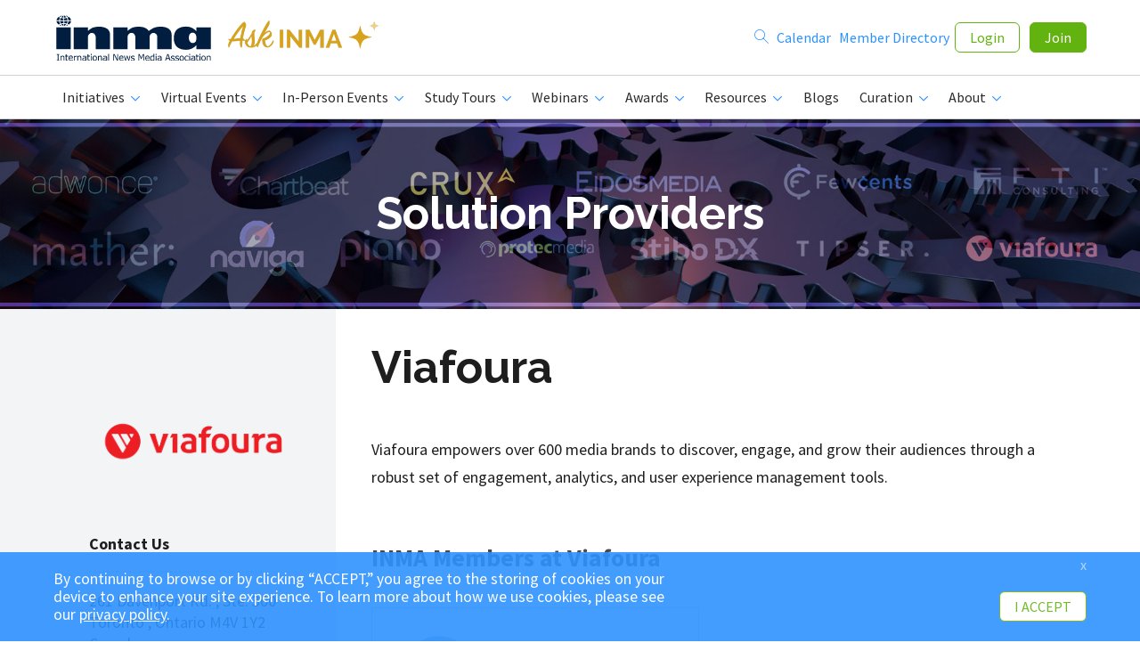

--- FILE ---
content_type: text/html;charset=UTF-8
request_url: https://www.inma.org/vendor-detail.cfm?id=715215
body_size: 23794
content:
<!doctype html>
<HTML class=no-js>
<HEAD>

<!-- Google tag (gtag.js) -->
<script async src="https://www.googletagmanager.com/gtag/js?id=G-G4EP2WE2L1"></script>
<script>
  window.dataLayer = window.dataLayer || [];
  function gtag(){dataLayer.push(arguments);}
  gtag('js', new Date());

  gtag('config', 'G-G4EP2WE2L1');
</script>


<!-- Global site tag (gtag.js) - Google Analytics -->
<script async src="https://www.googletagmanager.com/gtag/js?id=UA-3587170-1"></script>
<script>
  //window.dataLayer = window.dataLayer || [];
  //function gtag(){dataLayer.push(arguments);}
  //gtag('js', new Date());

  gtag('config', 'UA-3587170-1');
</script>
<META charset=utf-8>
<META http-equiv=x-ua-compatible content="ie=edge">


		<meta name="title" content="INMA: International News Media Association" />		
		<meta name="description" content="The International News Media Association (INMA) is a global community of market-leading news media companies reinventing how they engage audiences and grow revenue in a multi-platform environment. INMA is the news media industry's foremost ideas-sharing network with members connected via conferences, reports, Webinars, virtual meetings, an unparalleled archive of best practices, and initiatives dedicated to digital subscriptions, product, and data." />
		
		<meta name="robots" content="index,follow" />
		<meta name="googlebot" content="index,follow" />		
		
		<meta name="distribution" content="global" />
		<meta name="google-site-verification" content="LUjEBCl2pqOiZZRRqGyeLsxSFgdID1rTKnS4EGtNqac" />
		<link rel="shortcut icon" href="/favicon.ico" TYPE="image/ico" />
		

<META name=viewport content="width=device-width, initial-scale=1">

<liNK href="//fonts.googleapis.com/css?family=Raleway:700,500,400|Source+Sans+Pro:400,400italic,700,700italic" rel=stylesheet type=text/css>
<liNK rel=stylesheet href="/_b/css/style.new.css">
<liNK rel=stylesheet href="/_b/css/nav-css.css">
<liNK rel=stylesheet href="/_b/css/slick.css">
<SCRIPT src="//code.jquery.com/jquery-1.11.3.min.js" type="text/javascript"></SCRIPT>
<SCRIPT src="/_b/js/core.js" type="text/javascript"></SCRIPT>
<SCRIPT src="/_b/js/extras.js" type="text/javascript"></SCRIPT>
<SCRIPT src="/_b/js/noframework.waypoints.min.js" type="text/javascript"></SCRIPT>
<STYLE>
.user-details .user-avatar{
background-size:cover;
background-position: center center;
background-repeat:no-repeat;
}
</STYLE>
<SCRIPT>
function showMenu() {
  var x = document.getElementById("primary-nav");
  var menuBtn = document.querySelector('.m-menu');
  var greenButtons = document.querySelector('.m-buttons');
  var joinBtn = document.querySelector('.btn-join');
  var pageContent = document.querySelector('.primary-content');
  var memberBenefitsDiv =  document.querySelector('.member-benefits');
  var siteFooter = document.querySelector('.site-footer');
  var whyMembership = document.querySelector('.why-membership');

  if (x.style.display === "block") {
	menuBtn.innerHTML = "&#9776;";
	x.style.display = "none";
	menuBtn.style.textDecoration = 'none';
	menuBtn.style.fontSize = '40px';
	greenButtons.style.display = "none";
	joinBtn.style.display = 'block';
	pageContent.style.display = 'block';
	siteFooter.style.display = 'block';
	
	whyMembership.style.display = 'block';
	
  } else {
	menuBtn.innerHTML = "&#xD7;";
	x.style.display = "block";
	menuBtn.style.textDecoration = 'none';
	menuBtn.style.fontSize = '60px';
	menuBtn.style.color = '#007bff';
	menuBtn.style.fontWeight = '300';
	greenButtons.style.display = "block";
	joinBtn.style.display = 'none';
	pageContent.style.display = 'none';
	siteFooter.style.display = 'none';
	
	whyMembership.style.display = 'none';
	
  }
}
</SCRIPT>
<SCRIPT>
jQuery(document).ready(function($) {

	$(".swapImageMenu")
    	.mouseover(function() {
            var src = $(this).find('img').attr('src').match(/[^\.]+/) + "_green.png";
            $(this).find('img').attr("src", src);
        })
        .mouseout(function() {
            var src = $(this).find('img').attr("src").replace("_green.png", ".png");
            $(this).find('img').attr("src", src);
        });
	
	
	
	/*$(".swapImage")
        .mouseover(function() {
            var src = $(this).attr("src").match(/[^\.]+/) + "_green.png";
            $(this).attr("src", src);
        })
        .mouseout(function() {
            var src = $(this).attr("src").replace("_green.png", ".png");
            $(this).attr("src", src);
        }); */

const mainlogo = document.getElementById('mainlogo').classList;
const headerwaypoint = new Waypoint({
	element: document.getElementById('endofheader'),
	handler: function(direction) {

		(direction === 'down') ? mainlogo.add('small') : mainlogo.remove('small');
	}
});
});
</SCRIPT>

<style>
@media screen and (max-width: 768px) { .advertising iframe {min-height:85px !important;max-height:85px !important;} }		
@media screen and (min-width: 769px) { .advertising iframe {min-height:225px !important;max-height:225px !important;} }		
</style>

<title>INMA: Vendor - Viafoura</title>
<meta name="title" content="INMA: Vendor - Viafoura" />

<SCRIPT>
//-------------------------------------------------------
var z_account = "60D233A6-5BC1-47AD-9287-44D06AC3BF0D";
var z_collector = "INMA.informz.net";
var z_cookieDomain = ".inma.org";
//-------------------------------------------------------
(function (e, o, n, r, t, a, s) { e[t] || (e.GlobalSnowplowNamespace = e.GlobalSnowplowNamespace || [], e.GlobalSnowplowNamespace.push(t), e[t] = function () { (e[t].q = e[t].q || []).push(arguments) }, e[t].q = e[t].q || [], a = o.createElement(n), s = o.getElementsByTagName(n)[0], a.async = 1, a.src = r, s.parentNode.insertBefore(a, s)) }(window, document, "script", "https://"+z_collector+"/web_trk/sp.js", "informz_trk")), informz_trk("newTracker", "infz", z_collector + "/web_trk/collector/", { appId: z_account, cookieDomain: z_cookieDomain }), informz_trk("setUserIdFromLocation", "_zs"), informz_trk("enableActivityTracking", 30, 15); informz_trk("trackPageView", null);
</SCRIPT>
<link rel="stylesheet" href="https://cdnjs.cloudflare.com/ajax/libs/font-awesome/6.5.2/css/all.min.css">
<style>
#gdprBox {
  position: relative;
  z-index: 9999;
  padding: 20px 20px;
  background-color: #2d92ff;
  text-align: left;
  display:none;
}
#gdprBox.fixed {
  position: fixed;
  bottom: 0;
  width: 100%;
  opacity: 0.9;
}
#gdprBox .btn,
#gdprBox p {
  display: inline-block;
}
#gdprBox p {
  padding-right: 1.25rem;
  color: #fff;
  text-transform: uppercase;
}
#gdprBox .btn {
  background-color: #fff;
  color: #62b30f;
}
#gdprBox .close {
  float: right;
  padding: 9px 17px 9px 0;
}
</style>
<SCRIPT type="text/javascript">
jQuery(document).ready(function($) { 
	if(!getCookie('gdprAccepted'))  $('#gdprBox').show();

	$('#gdprClose,#gdprXClose').click(function(e) { 
		e.preventDefault();
		//set gdpr cookie that expires 1 year from now
		setCookie('gdprAccepted', 'yes', 365) 
		//close gdpr banner
		$('#gdprBox').hide();
	});
});
function setCookie(cname, cvalue, exdays) {
  var d = new Date();
  d.setTime(d.getTime() + (exdays*24*60*60*1000));
  var expires = "expires="+ d.toUTCString();
  document.cookie = cname + "=" + cvalue + ";" + expires + ";path=/";
}
function getCookie(cname) {
  var name = cname + "=";
  var decodedCookie = decodeURIComponent(document.cookie);
  var ca = decodedCookie.split(';');
  for(var i = 0; i <ca.length; i++) {
    var c = ca[i];
    while (c.charAt(0) == ' ') {
      c = c.substring(1);
    }
    if (c.indexOf(name) == 0) {
      return c.substring(name.length, c.length);
    }
  }
  return "";
}
</SCRIPT>
</HEAD>
<BODY DATA-ANCHOR="top">



<style>
@media screen and (min-width:768px) {

	.site-header {
		position: sticky;
		z-index: 1000;
		background:white;
		top:0;
	}
	#mainlogo img {
		max-width: 100%;
		height: auto;
		margin: 0;
	}
	#mainlogo {
		/*width:180px;*/
		transition: all 200ms ease-out;
		margin: 1rem 0;
	}
	.branding{padding-right:5px !important;}
	#mainlogo.small {
		width: 125px;
	}
}
@media screen and (max-width: 768px) {
	#mainlogo.branding { display: block; }
	#mainlogo  {
		flex-grow: 1;
	}
	#mainlogo img{
		width: 125px !important;
	}
}
.flex-row {
	display: flex;
	justify-content: space-between;
	gap: 1rem;
	align-items: center;
}
</style>
<header class=site-header>
  <DIV class="wrapper flex-row">
    	
			<H1 class=branding id="mainlogo"> <IMG src="/img/inma-logo-test-01.svg" alt="INMA" onClick="location.href='/'" height="64" style="cursor:pointer;margin-right:11px;width:180px;"></H1>
			
				
				
			<IMG class="mobile-only" src="/img/ask-INMA-logo-beta.gif" alt="Ask INMA" title="Click here to try our new AI answer engine" onClick="location.href='/ask/'" width="90" style="cursor:pointer;margin-left:11px;max-width:90px;"> 
   		

		<A href="javascript:void(0);" class="m-menu" onClick="showMenu()"> &#9776; </A>
		
		
			
			
		<DIV class="mobile-hide" style="flex-grow: 1">
			<IMG src="/img/ask-INMA-logo-beta.gif" alt="Ask INMA" title="Click here to try our new AI answer engine" onClick="location.href='/ask/'" width="170" style="float:left;cursor:pointer;max-width:170px;">
		</DIV>
		
		
    <DIV class="login-controls print-hide" style="margin: 0;">
      
				<DIV class="logged-out user-links">
					<A href="/search.cfm"><SPAN class="main-nav-title-mobile"></SPAN> <I class="icon-search desktop"></I></A> &nbsp;
					<A href="/calendar/"><SPAN class="main-nav-title-mobile">Calendar</SPAN></A> &nbsp;
					<A href="/member-directory.cfm">Member Directory</A>&nbsp;
					
					<A href="/login.cfm" class="btn btn-outline">Login</A>
					<A href="/membership/" class="btn btn-primary">Join</A>
				</DIV>
	  	
    </DIV>
  </DIV>

  <nav class=primary-nav id="primary-nav">
    <DIV class="wrapper print-hide">
      <UL class=horizonal-nav>
				<li class="menu-item desktop-hide"><A href="/calendar/"><SPAN class="main-nav-title-mobile">Calendar</SPAN></A></li>				
				<li class="menu-item desktop-hide"><A href="/search.cfm"><SPAN class="main-nav-title-mobile">Search</SPAN></A></li>
				<li class="menu-item desktop-hide"><A href="/member-directory.cfm"><SPAN class="main-nav-title-mobile">Member Directory</SPAN></A></li>
				
		
		<li class="menu-item"> <A HREF="/Initiatives/"><I class=icon-resources></I><SPAN class="main-nav-title-mobile">Initiatives</SPAN> <I class=icon-caret-down></I></A>
			<DIV class=sub-nav>
            <UL>

              <li class="swapImageMenu"> <A href="/Initiatives/Readers-First/">
                <figure class=sub-nav-avatar> <IMG src="/img/readers_first_icon.png">
								</figure>
                <span class=sub-nav-details>
									<SPAN class=sub-nav-title>Readers First Initiative</SPAN>
									<SPAN class=sub-nav-subtitle>Global best practices behind digital subscriptions</SPAN>
								</span>
							</A> </li>
			  
			  <li class="swapImageMenu"> <A href="/Initiatives/Advertising/">
                <figure class="sub-nav-avatar">
							<IMG src="/img/advertising_initiative_Icon.png">
				</figure>
                <span class=sub-nav-details>
									<SPAN class=sub-nav-title>Advertising Initiative</SPAN>
									<SPAN class=sub-nav-subtitle>Simplifying an opaque and complex ecosystem</SPAN>
								</span>
							</A> </li>


			  
			  <li class="swapImageMenu"> <A href="/Initiatives/Product-Tech/">
                <figure class=sub-nav-avatar>
				  	<IMG src="/img/product_tech_initiative_icon.png">
				</figure>
				<span class=sub-nav-details>
                <SPAN class=sub-nav-title>Product & Tech Initiative</SPAN>
                <SPAN class=sub-nav-subtitle>Cross-platform experiences and foundational processes</SPAN>
								</span>
								</A> </li>
			  
			  <li class="swapImageMenu">
					<A href="/Initiatives/Young-Audiences/">
						<figure class="sub-nav-avatar">
							<IMG src="/img/young_audiences_icon.png">
						</figure>
						<span class=sub-nav-details>
						<SPAN class=sub-nav-title>Young Audiences Initiative</SPAN>
						<SPAN class=sub-nav-subtitle>Empowering publishers to win Gen Z, millennial readers</SPAN>
						</span>
					</A>
				</li>
			  				
			  <li class="swapImageMenu">
					<A href="/Initiatives/Newsroom-Innovation/">
						<figure class="sub-nav-avatar">
							<IMG src="/img/newsroom_initiative_Icon.png">
						</figure>
						<span class=sub-nav-details>
						<SPAN class=sub-nav-title>Newsroom Innovation Initiative</SPAN>
						<SPAN class=sub-nav-subtitle>How to bring newsrooms into the business of news</SPAN>
						</span>
					</A>
				</li>
				
				
				
              

			  
				
				
				
				


				<li class="swapImageMenu"> <A href="/Initiatives/Digital-Platform/">
                <figure class=sub-nav-avatar>
						<IMG src="/img/digital_platforms_icon.png">		
				</figure>
								<span class=sub-nav-details>
                <SPAN class=sub-nav-title>Digital Platform Initiative</SPAN>
                <SPAN class=sub-nav-subtitle>Empowering the news industry's financial sustainability</SPAN>
								</span>
						</A> </li>


				<li class="swapImageMenu">
					<A href="/Initiatives/Young-Professionals/">
						<figure class=sub-nav-avatar>
							<IMG src="/img/young_professionals_icon.png">
						</figure>
						<span class=sub-nav-details>
							<SPAN class=sub-nav-title>Young Professionals Initiative</SPAN>
							<SPAN class=sub-nav-subtitle>Engaging news media's rising stars</SPAN>
						</span>
					</A>
				</li>
				
				<li class="swapImageMenu">
					<A href="/Africa">
						<figure class="sub-nav-avatar">
							<IMG src="/img/smart_data_initiative_Icon.png">
						</figure>
						<span class=sub-nav-details>
						<SPAN class=sub-nav-title>Elevate Africa Initiative</SPAN>
						<SPAN class=sub-nav-subtitle>Aiming to elevate Africa's media professionals</SPAN>
						</span>
					</A>
				</li>
				
				

			</UL>
			</DIV>
		</li>

		
		<li class=menu-item> <A href=/VirtualEvents.cfm><I class=icon-events></I><SPAN class="main-nav-title-mobile">Virtual Events</SPAN> <I class=icon-caret-down></I></A>
			<DIV class="sub-nav nav-events">
				<UL>
					

							<li> <A href="/modules/event/2026AfricaMediaRevenue">
							<figure class=sub-nav-avatar>
								
									<IMG src="/images/home/Africa_Media_Revenue-2025.png">
								
								<figcaption> <SPAN class=date-number>17</SPAN> <SPAN class=date-month>Feb</SPAN> </figcaption>
							</figure>
							<SPAN class=event-details> <SPAN class=event-title>Africa Media Revenue Summit</SPAN>
							
							<SPAN class=event-date>17 February 2026</SPAN> </SPAN> </A> </li>
						

							<li> <A href="/modules/event/2026AgenticAI/index.html">
							<figure class=sub-nav-avatar>
								
									<IMG src="https://www.inma.org/images/home/26_Agentic_AI_MC-250.jpg">
								
								<figcaption> <SPAN class=date-number>19</SPAN> <SPAN class=date-month>Feb</SPAN> </figcaption>
							</figure>
							<SPAN class=event-details> <SPAN class=event-title>Agentic AI for News Media Master Class</SPAN>
							
							<SPAN class=event-date>19-26 February 2026</SPAN> </SPAN> </A> </li>
						

							<li> <A href="/modules/event/2026AdvertisingMeasurement/index.html">
							<figure class=sub-nav-avatar>
								
									<IMG src="https://www.inma.org/images/home/26_Digital_Advertising_MC-250.jpg">
								
								<figcaption> <SPAN class=date-number>19</SPAN> <SPAN class=date-month>Mar</SPAN> </figcaption>
							</figure>
							<SPAN class=event-details> <SPAN class=event-title>Advertising Measurement & Effectiveness Master Class</SPAN>
							
							<SPAN class=event-date>19-26 March 2026</SPAN> </SPAN> </A> </li>
						

							<li> <A href="/modules/event/2026SubscriberRetention">
							<figure class=sub-nav-avatar>
								
									<IMG src="https://www.inma.org/images/home/26_Subscriber_Retention_MC-250.jpg">
								
								<figcaption> <SPAN class=date-number>04</SPAN> <SPAN class=date-month>Jun</SPAN> </figcaption>
							</figure>
							<SPAN class=event-details> <SPAN class=event-title>Subscriber Retention Master Class</SPAN>
							
							<SPAN class=event-date>04-11 June 2026</SPAN> </SPAN> </A> </li>
						

							<li> <A href="/modules/event/2026AfricaNewsroomTech/index.html">
							<figure class=sub-nav-avatar>
								
									<IMG src="/images/home/Africa_Product_Tech-2025.png">
								
								<figcaption> <SPAN class=date-number>25</SPAN> <SPAN class=date-month>Jun</SPAN> </figcaption>
							</figure>
							<SPAN class=event-details> <SPAN class=event-title>Africa Newsroom & Tech Summit</SPAN>
							
							<SPAN class=event-date>25 June 2026</SPAN> </SPAN> </A> </li>
						

							<li> <A href="/modules/event/2026LatinAmericaMediaSummit/">
							<figure class=sub-nav-avatar>
								
									<IMG src="https://www.inma.org/images/home/25_LATAM_Conferencia.png">
								
								<figcaption> <SPAN class=date-number>16</SPAN> <SPAN class=date-month>Jul</SPAN> </figcaption>
							</figure>
							<SPAN class=event-details> <SPAN class=event-title>Conferencia Latinoamericana</SPAN>
							
							<SPAN class=event-date>16-17 July 2026</SPAN> </SPAN> </A> </li>
						

							<li> <A href="/modules/event/2026AsiaPacificSummit">
							<figure class=sub-nav-avatar>
								
									<IMG src="https://www.inma.org/files/images/Asia_Pacific_News_Media_Summit.png">
								
								<figcaption> <SPAN class=date-number>13</SPAN> <SPAN class=date-month>Aug</SPAN> </figcaption>
							</figure>
							<SPAN class=event-details> <SPAN class=event-title>Asia/Pacific News Media Summit</SPAN>
							
							<SPAN class=event-date>13-14 August 2026</SPAN> </SPAN> </A> </li>
						

							<li> <A href="/event-detail.cfm?eventId=31334">
							<figure class=sub-nav-avatar>
								
									<IMG src="https://www.inma.org/images/home/26_Future_Audience_MC-250.jpg">
								
								<figcaption> <SPAN class=date-number>10</SPAN> <SPAN class=date-month>Sep</SPAN> </figcaption>
							</figure>
							<SPAN class=event-details> <SPAN class=event-title>Young Audiences Summit</SPAN>
							
							<SPAN class=event-date>10-17 September 2026</SPAN> </SPAN> </A> </li>
						

							<li> <A href="/modules/event/2026NewsroomAndAI/index.html">
							<figure class=sub-nav-avatar>
								
									<IMG src="/files/images/22_NewsroomLeadership_MC.jpg">
								
								<figcaption> <SPAN class=date-number>08</SPAN> <SPAN class=date-month>Oct</SPAN> </figcaption>
							</figure>
							<SPAN class=event-details> <SPAN class=event-title>Newsrooms and AI Master Class</SPAN>
							
							<SPAN class=event-date>08-15 October 2026</SPAN> </SPAN> </A> </li>
						

							<li> <A href="/modules/event/2026SubscriberAcquisition/">
							<figure class=sub-nav-avatar>
								
									<IMG src="https://www.inma.org/files/images/22_Subscriber_Acquisition_MC-250.jpg">
								
								<figcaption> <SPAN class=date-number>05</SPAN> <SPAN class=date-month>Nov</SPAN> </figcaption>
							</figure>
							<SPAN class=event-details> <SPAN class=event-title>Subscriber Acquisition Master Class</SPAN>
							
							<SPAN class=event-date>05-12 November 2026</SPAN> </SPAN> </A> </li>
						
				</UL>
				
				<div class="sub-nav-footer-link" style="color:#2d92ff;"> 
				<a href="/VirtualEvents.cfm" class="zsub-nav-footer-link">Upcoming Virtual Events</a> | 
				<a href="/VirtualEvents.cfm?past" class="zsub-nav-footer-link">Past Virtual Events</a>
				</div>
				
				
			</DIV>
		</li>
		
		
		<li class=menu-item> <A href="/InPersonEvents.cfm"><I class=icon-events></I><SPAN class="main-nav-title-mobile">In-Person Events</SPAN> <I class=icon-caret-down></I></A>
			<DIV class="sub-nav nav-events">
				<UL>
				
					<li> <A href="/modules/event/2026SubscriptionsSummit/index.html">
						<figure class=sub-nav-avatar>
						
							<IMG src="https://www.inma.org/images/home/26_SubscriptionsSummit_Toronto.png">
						
						<figcaption> <SPAN class=date-number>09</SPAN> <SPAN class=date-month>Mar</SPAN> </figcaption>
						</figure>
						<SPAN class=event-details> <SPAN class=event-title>Media Subscriptions Summit</SPAN>
						
							<SPAN class=event-location>Toronto, Canada</SPAN>
						
						<SPAN class=event-date>09-13 March 2026</SPAN> </SPAN> </A> </li>
					
					<li> <A href="/modules/event/2026WorldCongress/">
						<figure class=sub-nav-avatar>
						
							<IMG src="https://www.inma.org/images/home/INMA_News_MAY25_Dawn_WC_Berlin_2026-250.jpg">
						
						<figcaption> <SPAN class=date-number>04</SPAN> <SPAN class=date-month>May</SPAN> </figcaption>
						</figure>
						<SPAN class=event-details> <SPAN class=event-title>World Congress of News Media</SPAN>
						
							<SPAN class=event-location>Berlin, Germany</SPAN>
						
						<SPAN class=event-date>04-08 May 2026</SPAN> </SPAN> </A> </li>
					
					<li> <A href="/modules/event/2026SouthAsiaNewsMediaFestival/index.html">
						<figure class=sub-nav-avatar>
						
							<IMG src="/files/images/24_SouthAsiaFestival.jpg">
						
						<figcaption> <SPAN class=date-number>20</SPAN> <SPAN class=date-month>Jul</SPAN> </figcaption>
						</figure>
						<SPAN class=event-details> <SPAN class=event-title>South Asia News Media Festival</SPAN>
						
							<SPAN class=event-location>New Delhi, India</SPAN>
						
						<SPAN class=event-date>20-23 July 2026</SPAN> </SPAN> </A> </li>
					
					<li> <A href="/modules/event/2026VailRoundtable/index.html">
						<figure class=sub-nav-avatar>
						
							<IMG src="/files/images/Vail-Roundtable.png">
						
						<figcaption> <SPAN class=date-number>18</SPAN> <SPAN class=date-month>Aug</SPAN> </figcaption>
						</figure>
						<SPAN class=event-details> <SPAN class=event-title>CEO Roundtable at Vail</SPAN>
						
							<SPAN class=event-location>Vail, United States</SPAN>
						
						<SPAN class=event-date>18-20 August 2026</SPAN> </SPAN> </A> </li>
					
					<li> <A href="/modules/event/2026MediaInnovationWeek/index.html">
						<figure class=sub-nav-avatar>
						
							<IMG src="https://www.inma.org/images/home/26_Madrid_Conference-250.jpg">
						
						<figcaption> <SPAN class=date-number>21</SPAN> <SPAN class=date-month>Sep</SPAN> </figcaption>
						</figure>
						<SPAN class=event-details> <SPAN class=event-title>Media Innovation Week</SPAN>
						
							<SPAN class=event-location>Madrid, Spain</SPAN>
						
						<SPAN class=event-date>21-25 September 2026</SPAN> </SPAN> </A> </li>
					
					<li> <A href="/modules/event/2026MediaTechAIWeek/index.html">
						<figure class=sub-nav-avatar>
						
							<IMG src="https://www.inma.org/files/images/SanFrancisco.jpg">
						
						<figcaption> <SPAN class=date-number>19</SPAN> <SPAN class=date-month>Oct</SPAN> </figcaption>
						</figure>
						<SPAN class=event-details> <SPAN class=event-title>Media Tech & AI Week</SPAN>
						
							<SPAN class=event-location>San Francisco, United States</SPAN>
						
						<SPAN class=event-date>19-23 October 2026</SPAN> </SPAN> </A> </li>
					
					<li> <A href="/modules/event/2026MediaAdvertising/index.html">
						<figure class=sub-nav-avatar>
						
							<IMG src="/files/images/NewYork_Events.jpg">
						
						<figcaption> <SPAN class=date-number>07</SPAN> <SPAN class=date-month>Dec</SPAN> </figcaption>
						</figure>
						<SPAN class=event-details> <SPAN class=event-title>Media Advertising Week</SPAN>
						
							<SPAN class=event-location>New York, United States</SPAN>
						
						<SPAN class=event-date>07-10 December 2026</SPAN> </SPAN> </A> </li>
					
				</UL>
				
				<div class="sub-nav-footer-link" style="color:#2d92ff;"> 
				<a href="/InPersonEvents.cfm" class="zsub-nav-footer-link">Upcoming In-Person Events</a> | 
				<a href="/InPersonEvents.cfm?past" class="zsub-nav-footer-link">Past In-Person Events</a>
				</div>
				
				
			</DIV>
		</li>
		
		
		<li class=menu-item> <A href="/StudyTours.cfm"><I class=icon-events></I><SPAN class="main-nav-title-mobile">Study Tours</SPAN> <I class=icon-caret-down></I></A>
			<DIV class="sub-nav nav-events">
				<UL>
				
					<li> <A href="/modules/event/2026SubscriptionsSummit/study-tour.html">
						<figure class=sub-nav-avatar>
						
							<IMG src="https://www.inma.org/images/home/26_SubscriptionsSummit_Toronto_StudyTour.png">
						
						<figcaption> <SPAN class=date-number>09</SPAN> <SPAN class=date-month>Mar</SPAN> </figcaption>
						</figure>
						<SPAN class=event-details> <SPAN class=event-title>Media Subscriptions Summit Study Tour</SPAN>
						
							<SPAN class=event-location>Toronto, Canada</SPAN>
						
						<SPAN class=event-date>09-10 March 2026</SPAN> </SPAN> </A> </li>
					
					<li> <A href="/modules/event/2026WorldCongress/study-tour.html">
						<figure class=sub-nav-avatar>
						
							<IMG src="https://www.inma.org/images/home/WC26_Study_Tour-250.jpg">
						
						<figcaption> <SPAN class=date-number>04</SPAN> <SPAN class=date-month>May</SPAN> </figcaption>
						</figure>
						<SPAN class=event-details> <SPAN class=event-title>World Congress Media Study Tours of Berlin</SPAN>
						
							<SPAN class=event-location>Berlin, Germany</SPAN>
						
						<SPAN class=event-date>04-05 May 2026</SPAN> </SPAN> </A> </li>
					
					<li> <A href="/modules/event/2026SouthAsiaNewsMediaFestival/study-tour.html">
						<figure class=sub-nav-avatar>
						
							<IMG src="/files/images/24_SouthAsiaFestival.jpg">
						
						<figcaption> <SPAN class=date-number>20</SPAN> <SPAN class=date-month>Jul</SPAN> </figcaption>
						</figure>
						<SPAN class=event-details> <SPAN class=event-title>New Delhi Media Study Tour</SPAN>
						
							<SPAN class=event-location>New Delhi, India</SPAN>
						
						<SPAN class=event-date>20-21 July 2026</SPAN> </SPAN> </A> </li>
					
					<li> <A href="/modules/event/2026MediaInnovationWeek/study-tour.html">
						<figure class=sub-nav-avatar>
						
							<IMG src="https://www.inma.org/images/home/26_Madrid_StudyTour-250.jpg">
						
						<figcaption> <SPAN class=date-number>21</SPAN> <SPAN class=date-month>Sep</SPAN> </figcaption>
						</figure>
						<SPAN class=event-details> <SPAN class=event-title>Madrid Media Innovation Study Tour</SPAN>
						
							<SPAN class=event-location>Madrid, Spain</SPAN>
						
						<SPAN class=event-date>21-22 September 2026</SPAN> </SPAN> </A> </li>
					
					<li> <A href="/modules/event/2026MediaTechAIWeek/study-tour.html">
						<figure class=sub-nav-avatar>
						
							<IMG src="/files/images/Event-StudyTourSF.jpg">
						
						<figcaption> <SPAN class=date-number>19</SPAN> <SPAN class=date-month>Oct</SPAN> </figcaption>
						</figure>
						<SPAN class=event-details> <SPAN class=event-title>Media Tech & AI Study Tour</SPAN>
						
							<SPAN class=event-location>San Francisco, United States</SPAN>
						
						<SPAN class=event-date>19-21 October 2026</SPAN> </SPAN> </A> </li>
					
					<li> <A href="/modules/event/2026MediaAdvertising/study-tour.html">
						<figure class=sub-nav-avatar>
						
							<IMG src="https://www.inma.org/files/images/World_Congress_NewYork_STUDY.jpg">
						
						<figcaption> <SPAN class=date-number>07</SPAN> <SPAN class=date-month>Dec</SPAN> </figcaption>
						</figure>
						<SPAN class=event-details> <SPAN class=event-title>New York Advertising Study Tour</SPAN>
						
							<SPAN class=event-location>New York, United States</SPAN>
						
						<SPAN class=event-date>07-08 December 2026</SPAN> </SPAN> </A> </li>
					
				</UL>
				
				<div class="sub-nav-footer-link" style="color:#2d92ff;"> 
				<a href="/StudyTours.cfm" class="zsub-nav-footer-link">Upcoming Study Tours</a> | 
				<a href="/StudyTours.cfm?past" class="zsub-nav-footer-link">Past Study Tours</a>
				</div>
				
				
			</DIV>
		</li>

		
		<li class=menu-item> <A href="/webinars.cfm"><I class=icon-webinars></I><SPAN class="main-nav-title-mobile">Webinars</SPAN> <I class=icon-caret-down></I> </A>
		  
		  <DIV class="sub-nav nav-events">
				<UL>
					

						<li> <A href="/webinars/the-2026-advertising-landscape-what-the-signals-tell-us-for-news-media">
							<figure class=sub-nav-avatar>
							<IMG src="https://www.inma.org/files/images/webinars/Webinar_JAN26_Gabe_Advertising_Landscape-Square.jpg" alt="">
							<figcaption> <SPAN class=date-number>28</SPAN> <SPAN class=date-month>Jan</SPAN> </figcaption> </figure>
							<SPAN class=event-details>
								<SPAN class=event-title>The 2026 Advertising Landscape: What the Signals Tell Us for News Media</SPAN>
								<SPAN class=event-date>28 January 2026</SPAN>
							</SPAN> </A>
						</li>
					

						<li> <A href="/webinars/key-trends-on-ai-in-newsrooms">
							<figure class=sub-nav-avatar>
							<IMG src="https://www.inma.org/files/images/webinars/Webinar_FEB26_Ole_Christoph_Florent_Key_Trends_AI-Square.jpg" alt="">
							<figcaption> <SPAN class=date-number>04</SPAN> <SPAN class=date-month>Feb</SPAN> </figcaption> </figure>
							<SPAN class=event-details>
								<SPAN class=event-title>Key Trends on AI in Newsrooms</SPAN>
								<SPAN class=event-date>4 February 2026</SPAN>
							</SPAN> </A>
						</li>
					

						<li> <A href="/webinars/how-to-use-genai-for-more-effective-advertising">
							<figure class=sub-nav-avatar>
							<IMG src="https://www.inma.org/images/home/Webinar_OPENAI_Effective_Advertising-250.jpg" alt="">
							<figcaption> <SPAN class=date-number>18</SPAN> <SPAN class=date-month>Feb</SPAN> </figcaption> </figure>
							<SPAN class=event-details>
								<SPAN class=event-title>How to Use GenAI for More Effective Advertising</SPAN>
								<SPAN class=event-date>18 February 2026</SPAN>
							</SPAN> </A>
						</li>
					

						<li> <A href="/webinars/periodismo-e-ia-el-modelo-de-infobae">
							<figure class=sub-nav-avatar>
							<IMG src="https://www.inma.org/files/images/webinars/Webinar_OCT25_Fernanda_Journalism_and_AI-Square.jpg" alt="">
							<figcaption> <SPAN class=date-number>11</SPAN> <SPAN class=date-month>Mar</SPAN> </figcaption> </figure>
							<SPAN class=event-details>
								<SPAN class=event-title>Periodismo e IA: el modelo de Infobae</SPAN>
								<SPAN class=event-date>11 March 2026</SPAN>
							</SPAN> </A>
						</li>
					

						<li> <A href="/webinars/how-to-use-genai-for-personalisation">
							<figure class=sub-nav-avatar>
							<IMG src="https://www.inma.org/images/home/Webinar_OPENAI_Personalisation-250.jpg" alt="">
							<figcaption> <SPAN class=date-number>18</SPAN> <SPAN class=date-month>Mar</SPAN> </figcaption> </figure>
							<SPAN class=event-details>
								<SPAN class=event-title>How to Use GenAI for Personalisation</SPAN>
								<SPAN class=event-date>18 March 2026</SPAN>
							</SPAN> </A>
						</li>
					
				</UL>
				<div class="sub-nav-footer-link" style="color:#2d92ff;padding-top:5px;padding-bottom:0;margin-bottom:0px;"> 
				<a href="/webinar/OpenAI/" class="zsub-nav-footer-link">Click here to view OpenAI Webinar series</a>
				</div>
				
				<div class="sub-nav-footer-link" style="color:#2d92ff;padding-top:5px;padding-bottom:0;margin-bottom:-15px;"> 
				<a href="/webinars-upcoming.cfm" class="zsub-nav-footer-link">View Upcoming Webinars</a> | 
				<a href="/webinars-ondemand.cfm" class="zsub-nav-footer-link">View Past Webinars</a>
				</div>
				
				
			</DIV>
		  
		</li>
		
		
		
		
		<li class=menu-item> <A HREF="/awards.cfm"><I class=icon-resources></I><SPAN class="main-nav-title-mobile">Awards</SPAN> <I class=icon-caret-down></I></A>
			<DIV class=sub-nav>
				<UL>

					<li> <A href="/Awards/">
						<figure class="sub-nav-avatar">
				  		<IMG src="/files/images/INMA_Global_Media_Awards.png">
						</figure>
						<SPAN class=sub-nav-title>Global Media Awards</SPAN> </A>
			 		</li>

          <li>
						<A href="/Initiatives/30Under30/">
							<figure class="sub-nav-avatar">
									<IMG src="/files/images/INMA_30_Under_30.png">
							</figure>
							<SPAN class=sub-nav-title>30 Under 30 Awards</SPAN>
						</A>
			  	</li>

					
					
					<li> <A href="/Initiatives/Africa-Elevate-Scholarships/index.html">
						<figure class="sub-nav-avatar">
								<IMG src="/Initiatives/Elevate-Africa/img/hero-bg.jpg">
						</figure>
						<SPAN class=sub-nav-title>Africa Elevate Scholarships</SPAN>
					</A></li>
					
					

				</UL>
			</DIV>
		</li>
		
		
		
		
		<li class=menu-item> <A href="/resources.cfm"> <I class=icon-resources></I><SPAN class="main-nav-title-mobile">Resources</SPAN> <I class=icon-caret-down></I></A>
			<DIV class=sub-nav>
				<UL>
					<li> <A href="/reports.cfm">
						<figure class=sub-nav-avatar> <svg width="200" height="200" viewBox="0 0 200 200" xmlns="https://www.w3.org/2000/svg"><g id="Page-1" fill="none" fill-rule="evenodd"><g><g transform="translate(-307 -156) translate(307 156)"><circle  class="icon-bg" fill="#2D92FF" cx="100" cy="100" r="100"/><g stroke="#fff" stroke-width="4" stroke-linecap="round" stroke-linejoin="round"><path d="M132.618 69.216l-35.584 35.258V56.077c-26.454 1.07-46.156 22.29-46.156 48.397 0 26.787 21.877 48.5 48.665 48.5s48.42-21.713 48.42-48.5c0-13.906-5.97-26.416-15.345-35.258z"/><path d="M112.306 40.35v28.57l20.837-20.836c-6.11-4.077-12.02-6.777-20.837-7.733z"/></g></g></g></g></svg> </figure>
							<span class="sub-nav-details">
								<SPAN class=sub-nav-title>Reports</SPAN>
								<SPAN class=sub-nav-subtitle>Global, strategic, relevant, and just-in-time</SPAN>
							</span>
					</A> </li>

					<li> <A href="/best-practices.cfm">
						<figure class=sub-nav-avatar> <svg width="200" height="200" viewBox="0 0 200 200" xmlns="https://www.w3.org/2000/svg"><g id="Page-1" fill="none" fill-rule="evenodd"><g><g transform="translate(-543 -156) translate(543 156)"><circle  class="icon-bg" fill="#2D92FF" cx="100" cy="100" r="100"/><g stroke="#fff" stroke-width="4" stroke-linecap="round" stroke-linejoin="round"><path d="M146.712 125.897c.47 3.37-.605 6.65-3.438 8.528-2.834 1.883-6.71 2.004-9.63.263l-38.792-22.915-4.763-34.265 31.284-32.658c2.335-2.474 5.668-3.355 8.905-2.318 3.237 1.04 5.38 3.87 5.85 7.24l10.582 76.125z"/><path d="M143.027 75.137c6.76-.94 13.004 3.776 13.944 10.535.94 6.762-3.78 13-10.54 13.94"/><path d="M90.256 78.705l-40.75 5.664c-4.055.563-7.91 3.23-7.345 7.284l2.722 19.58c.563 4.053 5.332 7.964 9.386 7.4l12.237-1.7 15.233 37.8 19.586-2.724-15.235-37.8 8.93-1.24-4.764-34.265z"/><path d="M52.797 96.386l1.362 9.79"/><path d="M62.587 95.025l1.362 9.79"/></g></g></g></g></svg> </figure>
						<span class=sub-nav-details>
							<SPAN class=sub-nav-title>Best Practices</SPAN>
							<SPAN class=sub-nav-subtitle>All campaigns from Global Media Awards</SPAN>
						</span>
					</A> </li>
					
					<li> <A href="/Initiatives/BenchmarkingService/">
						<figure class=sub-nav-avatar><svg width="200" height="200" viewBox="0 0 200 200" xmlns="https://www.w3.org/2000/svg"><g id="Page-1" fill="none" fill-rule="evenodd"><g><g><g transform="translate(-73 -177) translate(73 177)"><circle  class="icon-bg" fill="#2D92FF" cx="100" cy="100" r="100"/><g stroke="#fff" stroke-width="4" stroke-linecap="round" stroke-linejoin="round"><path d="M123.785 117.77H49.123V55.857h102.66v56.027"/><path d="M95.123 117.77v31.89"/><path d="M105.123 117.77v31.89"/><path d="M49.123 48.793h102.66"/><path d="M94.362 63.368h12"/><path d="M100.123 62.65V49.065"/><path d="M127.123 62.65V49.065"/><path d="M121.512 63.368h12"/><path d="M73.123 62.65V49.065"/><path d="M67.213 63.368h12"/><path d="M49.123 149.82h102.66"/><path d="M139.123 149.66v-20.37"/><path d="M150.918 129.29c0 6.204-5.026 11.23-11.224 11.23-6.2 0-11.227-5.026-11.227-11.23 0-6.204 10.373-24.48 10.373-24.48s12.078 18.276 12.078 24.48z"/></g></g></g></g></g></svg> </figure>
						<span class=sub-nav-details>
							<SPAN class=sub-nav-title>Subscription Benchmarking Service</SPAN> 
							<SPAN class=sub-nav-subtitle>One-of-a-kind insights for INMA member companies</SPAN>
						</span>
					</A> </li>
					
					<li> <A href="/initiatives/FinancialBenchmarks/">
						<figure class=sub-nav-avatar> <svg width="200" height="200" viewBox="0 0 200 200" xmlns="https://www.w3.org/2000/svg"><g id="Page-1" fill="none" fill-rule="evenodd"><g><g><g transform="translate(0 0)"><circle  class="icon-bg" fill="#2D92FF" cx="100" cy="100" r="100"/><g stroke="#fff" stroke-width="4" stroke-linecap="round" stroke-linejoin="round"><path d="M136.96 128.523v21.974H56.14V49.123h80.82v55.395"/><path d="M69.222 66.123h54.656"/><path d="M69.222 77.123h54.656"/><path d="M69.222 87.123h54.656"/><path d="M69.222 97.123h54.656"/><path d="M69.222 108.123h31.58"/><path d="M153.155 107.195l-3.766-4.553-36.03 29.802-4.945 7.926 8.712-3.372z"/><path d="M143.5 109.43l1.884 2.277"/><path d="M116.183 132.027l1.883 2.277"/></g></g></g></g></g></svg> </figure>
						<span class=sub-nav-details>
							<SPAN class=sub-nav-title>Financial Benchmarking Service</SPAN> 
							<SPAN class=sub-nav-subtitle>New exclusive tool for INMA member companies</SPAN>
						</span>
					</A> </li>
					
					<li>
					<A href="/cms/">
						<figure class=sub-nav-avatar>
							<svg width="200" height="200" viewBox="0 0 200 200" version="1.1" xmlns="https://www.w3.org/2000/svg" xmlns:xlink="https://www.w3.org/1999/xlink"><circle class="icon-bg" fill="#2D92FF" cx="100" cy="100" r="100"/>
									<g id="Nav" stroke="none" stroke-width="1" fill="none" fill-rule="evenodd">
										<g id="Nav_Intitiatives-Subnav" ztransform="translate(-693.000000, -203.000000)" stroke="#FFFFFF" stroke-width="4">
											<g id="nav_icons" ztransform="translate(-395.000000, -227.000000)" stroke="#FFFFFF" stroke-width="4">
											<g id="services" ztransform="translate(344.000000, 177.000000)">
												<g id="icon-services" transform="translate(44.000000, 44.000000)">
													<path d="M51.2112974,51.5977619 C39.36424,49.117545 30.4684247,38.6336826 30.4684247,26.0769231 C30.4684247,16.0701858 36.1179974,7.37990823 44.4085359,3.00770046 L44.4085359,29.5538462 L68.8037305,29.5538462 L68.8037305,3.00770046 C77.094269,7.37990823 82.7438416,16.0701858 82.7438416,26.0769231 C82.7438416,38.0188262 74.6978849,48.0858658 63.7193574,51.1765474 L67.0612166,109.523077 L47.8935637,109.523077 L51.2112974,51.5977619 Z" id="Oval-474" stroke-linecap="square" stroke-linejoin="round" transform="translate(56.606133, 56.265389) rotate(-45.000000) translate(-56.606133, -56.265389) "></path>
													<path d="M35,51 C44.9411255,51 53,42.9411255 53,33" id="Oval-475" stroke-linecap="round"></path>
													<path d="M93,80 L82,91" id="Line" stroke-linecap="square"></path>
												</g>
											</g>
										</g>
									</g>
									</g>
							</svg>
						</figure>
						<span class=sub-nav-details>
                <SPAN class=sub-nav-title>CMS Vendor Selection Tool</SPAN>
                <SPAN class=sub-nav-subtitle>Assisting in the task of selecting a content management system</SPAN>
						</span>
					</A>
				</li>
					
					
			  	



			  


				<li> <A href="/headlines.cfm">
					<figure class=sub-nav-avatar> <svg width="200" height="200" viewBox="0 0 200 200" xmlns="https://www.w3.org/2000/svg"><g id="Page-1" fill="none" fill-rule="evenodd"><g><g transform="translate(-1251 -156) translate(1251 156)"><circle class="icon-bg" fill="#2D92FF" cx="100" cy="100" r="100"/><g stroke="#fff" stroke-width="4" stroke-linecap="round" stroke-linejoin="round"><path d="M50.877 137.996c0 5.94 4.856 10.753 10.846 10.753s10.845-4.815 10.845-10.754V63.78H58.042c-3.598 0-7.165 1.834-7.165 5.397v68.82z"/><path d="M83.415 80.123h21.69"/><path d="M83.415 67.123h21.69"/><path d="M118.122 67.123h21.692"/><path d="M83.415 93.123h21.69"/><path d="M83.415 106.123h21.69"/><path d="M115.954 106.79h26.03V80.982h-26.03z"/><path d="M83.415 119.123h21.69"/><path d="M118.122 119.123h21.692"/><path d="M83.415 132.123h21.69"/><path d="M118.122 132.123h21.692"/><path d="M61.723 149.797h81.337c3.59 0 7.6-3.94 7.6-7.5V56.275c0-3.565-2.254-5.4-5.846-5.4h-65.08c-3.593 0-7.165 1.835-7.165 5.4v82.77"/></g></g></g></g></svg> </figure>
					<span class=sub-nav-details>
						<SPAN class=sub-nav-title>Headlines</SPAN>
						<SPAN class=sub-nav-subtitle>Curated news media top stories</SPAN>
					</span>
				</A> </li>
				<li>
					<A href="/presentations.cfm">
                <figure class=sub-nav-avatar> <svg width="200" height="200" viewBox="0 0 200 200" xmlns="https://www.w3.org/2000/svg"><g id="Page-1" fill="none" fill-rule="evenodd"><g><g transform="translate(-779 -156) translate(779 156)"><circle  class="icon-bg" fill="#2D92FF" cx="100" cy="100" r="100"/><g stroke="#fff" stroke-width="4" stroke-linecap="round" stroke-linejoin="round"><path d="M54.202 122.705h86.537v-59.21H54.2z"/><g><path d="M82.284 155.977l18.222-27.328 18.22 27.327"/><path d="M47.368 54.223H147.57"/><path d="M96.183 93.738c0 8.01-6.493 14.504-14.503 14.504s-14.504-6.493-14.504-14.504c0-8.01 6.493-14.503 14.504-14.503 8.01 0 14.503 6.493 14.503 14.503z"/><path d="M107.058 89.223h21.052"/><path d="M107.058 98.223h10.526"/></g></g></g></g></g></svg> </figure>
               <span class=sub-nav-details>
								 <SPAN class=sub-nav-title>Presentations</SPAN>
								 <SPAN class=sub-nav-subtitle>From conferences, study tours, webinars</SPAN>
								</span>
					</A>
				</li>
				<li> <A href="/Solution-Providers.cfm">
						<figure class=sub-nav-avatar> <svg width="200" height="200" viewBox="0 0 200 200" xmlns="https://www.w3.org/2000/svg"><g id="Page-1" fill="none" fill-rule="evenodd"><g><g transform="translate(-351 -180) translate(351 180)"><circle  class="icon-bg" fill="#2D92FF" cx="100" cy="100" r="100"/><g stroke="#fff" stroke-width="4" stroke-linecap="round"><g stroke-linejoin="round"><path d="M153.945 105.197c5.628 0 9.922-6.27 9.922-11.623 2.036 0 2.796-.866 2.796-1.937v-3.874c0-1.07-2.037-1.937-2.037-1.937V81.95c5.09-5.81-5.09-11.62-13.237-5.81-8.146 0-9.165 2.6-9.165 5.81v3.876s-2.036.866-2.036 1.937v3.874c0 1.07 1.276 1.937 3.314 1.937 0 5.353 4.813 11.623 10.44 11.623z" id="Stroke-5"/><path d="M132.044 118.3v-1.48c0-5.355 5.07-8.204 10.7-8.204h3.056l2.963-5.058" id="Stroke-7"/><path d="M174.808 118.3v-1.48c0-5.355-3.867-8.204-9.495-8.204h-3.055l-3.566-5.058" id="Stroke-9"/></g><g stroke-linejoin="round"><path d="M78.924 118.148c0-5.368 8.43-9.71 13.93-9.71l1.99-5.827"/><path d="M118.72 118.148c0-5.368-8.428-9.71-13.928-9.71l-1.99-5.827"/><path d="M114.742 94.84c-1.99 3.886-7.128 7.77-15.92 7.77-8.79 0-13.928-3.884-15.918-7.77 0 0 3.468-5.655 3.98-7.767 1.514-6.263 5.346-11.654 11.94-11.654 6.593 0 10.423 5.39 11.938 11.653.51 2.112 3.98 7.768 3.98 7.768z" id="Stroke-5"/></g><g stroke-linejoin="round"><path d="M46.26 105.197c5.63 0 9.923-6.27 9.923-11.623 2.036 0 2.796-.866 2.796-1.937v-3.874c0-1.07-2.038-1.937-2.038-1.937V81.95c5.09-5.81-5.09-11.62-13.237-5.81-8.145 0-9.164 2.6-9.164 5.81v3.876s-2.035.866-2.035 1.937v3.874c0 1.07 1.277 1.937 3.315 1.937 0 5.353 4.813 11.623 10.44 11.623z"/><path d="M24.36 118.3v-1.48c0-5.355 5.07-8.204 10.7-8.204h3.056l2.963-5.058"/><path d="M67.124 118.3v-1.48c0-5.355-3.867-8.204-9.495-8.204h-3.056l-3.566-5.058"/></g><path d="M19.57 127.684H182.2"/></g></g></g></g></svg> </figure>
						<span class=sub-nav-details>
							<SPAN class=sub-nav-title>Solution Providers</SPAN>
							<SPAN class=sub-nav-subtitle>Companies that can solve media challenges</SPAN>
						</span>
				</A> </li>


			  <!-- newsletters used to be here -->

			 	<li class="swapImageMenu">
					<A href="https://www.flickr.com/photos/inma-world-congress/albums" target="_blank">
						<figure class=sub-nav-avatar><IMG src="/img/nav_camera_icon.png" width="200"></figure>
						<span class=sub-nav-details>
							<SPAN class=sub-nav-title>Photos</SPAN>
							<SPAN class=sub-nav-subtitle>Memories from past INMA conferences</SPAN>
						</span>
					</A>
				</li>

				<!-- search was here-->

            </UL>
          </DIV>
        </li>
		
		 <!-- previous version <SPAN class="main-nav-title-mobile">Events<SPAN class=mobile-hide> &amp; Awards</SPAN></SPAN> -->
		<li class="menu-item">
			<a href="/blogs">
				<i class="icon-events"></i>
				<span class="main-nav-title-mobile">Blogs</span>
				
			</a>
			
		</li>
		
		
		<li class=menu-item>
			<a href="/curation.cfm">
				<i class=icon-resources></i>
				<span class="main-nav-title-mobile">Curation</span>
				<i class=icon-caret-down></i>
			</a>
			<div class=sub-nav>
					<ul>
						<li class="swapImageMenu">
							<a href="/ask/">
								<figure class=sub-nav-avatar>
									<img src="/img/askINMA-icon.png" width="200">
								</figure>
								<span class=sub-nav-details>
									<span class=sub-nav-title>Ask INMA</span>
									<span class=sub-nav-subtitle>AI-driven answer engine for media questions</span>
								</span>
							</a>
						</li>
						
						<li class="swapImageMenu">
							<a href="/search.cfm">
								<figure class=sub-nav-avatar>
									<img src="/img/search-icon.png" width="200">
								</figure>
								<span class=sub-nav-details>
									<span class=sub-nav-title>Search</span>
									<span class=sub-nav-subtitle>Keyword search INMA’s blog universe</span>
								</span>
							</a>
						</li>
						
						
						
						<li>
							<a href="/topics-main.cfm">
                				<figure class=sub-nav-avatar> <svg width="200" height="200" viewBox="0 0 200 200" xmlns="https://www.w3.org/2000/svg"><g id="Page-1" fill="none" fill-rule="evenodd"><g><g><g transform="translate(0 0)"><circle  class="icon-bg" fill="#2D92FF" cx="100" cy="100" r="100"/><g stroke="#fff" stroke-width="4" stroke-linecap="round" stroke-linejoin="round"><path d="M118.713 130.61v9.644h-43.29c-8.712 0-15.773-7.063-15.773-15.773V66.496"/><path d="M118.65 80.358v9.77"/><path d="M118.713 52.632h-45.2c-7.656 0-13.863 6.207-13.863 13.863s6.207 13.863 13.863 13.863h45.2"/><path d="M73.824 65.632h44.888"/><path d="M130.35 110.087c0 12.716-10.308 23.023-23.024 23.023-12.714 0-23.023-10.307-23.023-23.023 0-12.715 10.31-23.022 23.023-23.022 12.716 0 23.023 10.307 23.023 23.022z"/><path d="M107.326 94.05c8.858 0 16.037 7.18 16.037 16.037"/><path d="M123.323 126.636l24.104 24.103"/></g></g></g></g></g></svg> </figure>
								<span class=sub-nav-details>
									<span class=sub-nav-title>Topics</span>
									<span class=sub-nav-subtitle>View INMA blogs by key topics</span>
								</span>
							</a>
			  			</li>
						
						<li>
							<a href="/newsletters.cfm">
								<figure class=sub-nav-avatar>
													<svg width="200" height="200" viewBox="0 0 200 200" xmlns="https://www.w3.org/2000/svg">
														<g id="Page-1" fill="none" fill-rule="evenodd">
															<g>
																<g transform="translate(-779 -156) translate(779 156)">
																	<circle  class="icon-bg" fill="#2D92FF" cx="100" cy="100" r="100"/>
																		<g stroke="#fff" stroke-width="4" stroke-linecap="round" stroke-linejoin="round">
																			<g id="icon-newsletter" transform="translate(55.000000, 39.000000)">
																				<path d="M17,24.3971833 L17,10 L33.5980493,10 L44.8447522,0.244585953 C45.2207193,-0.081528651 45.7792807,-0.081528651 46.1552478,0.244585953 L57.4019507,10 L74.9287109,10 L74.9287109,25.2027492 L90.6552478,38.8439807 C90.8742197,39.0339174 91,39.3095246 91,39.5993947 L91,98.1430195 C91,98.6953043 90.5522847,99.1430195 90,99.1430195 L1,99.1430195 C0.44771525,99.1430195 -2.20200613e-13,98.6953043 -2.20268248e-13,98.1430195 L-2.05613304e-13,39.5993947 C-2.03589152e-13,39.3095246 0.125780302,39.0339174 0.344752247,38.8439807 L17,24.3971833 Z" id="Combined-Shape" stroke-linejoin="round"></path>
																				<path d="M34.6070964,61.6728516 L1.30769231,97.6785714" id="Line"></path>
																				<path d="M89.6923077,63.3214286 L58.3076923,97.6785714" id="Line" transform="translate(74.000000, 80.500000) scale(-1, 1) translate(-74.000000, -80.500000) "></path>
																				<polyline id="Path-2" stroke-linejoin="round" points="2.390625 39.122807 46.4179688 71.0868421 90.4453125 39.122807"></polyline>
																				<polyline id="Path-3" stroke-linejoin="round" points="17 50.5510681 17 10 74.9287109 10 74.9287109 50.1600626"></polyline>
																				<path d="M31.537037,27.5 L59.462963,27.5" id="Line-2" stroke-linecap="round"></path>
																				<path d="M31.537037,40.5 L59.462963,40.5" id="Line-2" stroke-linecap="round"></path>
																			</g>
														</g></g></g></g></g>
													</svg>
												</figure>
								<span class=sub-nav-details>
									<span class=sub-nav-title>Newsletters</span>
									<span class=sub-nav-subtitle>20+ newsletters by topic and geography</span>
								</span>
							</a>
						</li>					
					
						
						
						
						
						
								
						
						
					</ul>
					<ul>
						<li>
							<a href="https://www.facebook.com/pages/INMA/115463598505996" target="_blank" title="INMA on Facebook">
								<figure class=sub-nav-avatar>
									<svg width="30" height="30" viewBox="0 0 30 30" fill="none" xmlns="https://www.w3.org/2000/svg">
									<circle cx="15" cy="15" r="15" fill="currentColor"/>
									<path fill-rule="evenodd" clip-rule="evenodd" d="M13.6674 23V15.5313H11V12.864H13.6674L13.6098 10.976C13.6098 8.48146 15.462 7 17.646 7C18.6916 7 19.2422 7.1147 19.5041 7.14991V9.67539H17.6524C16.4649 9.67539 16.243 10.2755 16.243 11.1195L16.3348 12.864H19.5356L19.0021 15.5313H16.3348V23H13.6674Z" fill="white"/>
									</svg>
								</figure>
								<span class=sub-nav-details>
									<span class=sub-nav-title>Facebook</span>
									<span class=sub-nav-subtitle>Like us + follow INMA for day's best stories</span>
								</span>
							</a>
						</li>
						<li>
							<a href="https://instagram.com/inmaorg/" target="_blank" title="INMA on Instagram">
								<figure class=sub-nav-avatar>
									<svg width="30" height="30" viewBox="0 0 30 30" fill="none" xmlns="https://www.w3.org/2000/svg">
									<circle cx="15" cy="15" r="15" fill="currentColor"/>
									<path fill-rule="evenodd" clip-rule="evenodd" d="M19.9481 7H10.5974C9.1626 7 8 8.11904 8 9.49958V20.5004C8 21.8805 9.1626 23 10.5974 23H19.9481C21.3823 23 22.5455 21.8805 22.5455 20.5004V9.49958C22.5455 8.11904 21.3823 7 19.9481 7ZM18.3896 8.50004H20.987V10.9991H18.3896V8.50004ZM15.2727 11.4961C17.2784 11.4961 18.9049 13.0642 18.9049 14.9982C18.9049 16.9298 17.2784 18.4979 15.2727 18.4979C13.2665 18.4979 11.6405 16.9298 11.6405 14.9982C11.6405 13.0642 13.2665 11.4961 15.2727 11.4961ZM21.5065 19.9159C21.5065 21.0664 20.5761 22.0005 19.4286 22.0005H11.1169C9.96935 22.0005 9.03896 21.0664 9.03896 19.9159V15.7508V15.4998V13.4997H10.0779V13.9557C10.0779 13.9557 10.08 14.4662 10.08 14.7497C10.08 17.6473 12.4052 19.9974 15.2727 19.9974C18.1403 19.9974 20.4649 17.6473 20.4649 14.7497C20.4649 14.4662 20.4675 13.9557 20.4675 13.9557V13.4997H21.5065V19.9159Z" fill="white"/>
									</svg>

								</figure>
								<span class=sub-nav-details>
									<span class=sub-nav-title>Instagram</span>
									<span class=sub-nav-subtitle>A graphical, occasionally fun view of INMA</span>
								</span>
							</a>
						</li>
						<li>
							<a href="https://www.linkedin.com/company/inma/" target="_blank" title="INMA on LinkedIn">
								<figure class=sub-nav-avatar>
									<svg width="30" height="30" viewBox="0 0 30 30" fill="none" xmlns="https://www.w3.org/2000/svg">
									<circle cx="15" cy="15" r="15" fill="currentColor"/>
									<path fill-rule="evenodd" clip-rule="evenodd" d="M21.5712 7H9.42875C8.63964 7 8 7.63911 8 8.42714V20.5707C8 21.3598 8.63964 22 9.42875 22H21.5712C22.3604 22 23 21.3598 23 20.5707V8.42714C23 7.63911 22.3604 7 21.5712 7Z" fill="white"/>
									<path fill-rule="evenodd" clip-rule="evenodd" d="M11.6726 12.3342H11.6843C12.3122 12.3342 12.7027 11.8611 12.7027 11.2713C12.6909 10.6686 12.3122 10.209 11.6961 10.209C11.0806 10.209 10.6777 10.6686 10.6777 11.2713C10.6777 11.8611 11.0688 12.3342 11.6726 12.3342ZM10.7843 19.3247H12.8168V12.9984H10.7843V19.3247Z" fill="#2D92FF"/>
									<path fill-rule="evenodd" clip-rule="evenodd" d="M18.4963 12.8999C17.3788 12.8999 16.8795 13.4929 16.6004 13.9087V13.9285H16.5859C16.5902 13.922 16.5956 13.9151 16.6004 13.9087V13.0435H14.4297C14.4575 13.6167 14.4297 19.3247 14.4297 19.3247H16.6004V15.9128C16.6004 15.7306 16.6138 15.5485 16.6695 15.4188C16.8217 15.0535 17.1677 14.6758 17.749 14.6758C18.5102 14.6758 18.7475 15.2367 18.7475 16.0569V19.3247H20.8513V15.8228C20.8513 13.9456 19.8806 12.8999 18.4963 12.8999Z" fill="#2D92FF"/>
									</svg>

								</figure>
								<span class=sub-nav-details>
									<span class=sub-nav-title>LinkedIn</span>
									<span class=sub-nav-subtitle>Follow us to keep track of latest postings</span>
								</span>
							</a>
						</li>
						<li>
							<a href="https://twitter.com/inmaorg" target="_blank" title="INMA on Twitter">
								<figure class=sub-nav-avatar>
									<svg xmlns="http://www.w3.org/2000/svg" xmlns:xlink="http://www.w3.org/1999/xlink" version="1.1" width="256" height="256" viewBox="0 0 256 256" xml:space="preserve">
										<defs>
										</defs>
										<g style="stroke: none; stroke-width: 0; stroke-dasharray: none; stroke-linecap: butt; stroke-linejoin: miter; stroke-miterlimit: 10; fill: none; fill-rule: nonzero; opacity: 1;" transform="translate(1.4065934065934016 1.4065934065934016) scale(2.81 2.81)" >
											<polygon points="24.89,23.01 57.79,66.99 65.24,66.99 32.34,23.01 " style="stroke: none; stroke-width: 1; stroke-dasharray: none; stroke-linecap: butt; stroke-linejoin: miter; stroke-miterlimit: 10; fill: currentColor; fill-rule: nonzero; opacity: 1;" transform="  matrix(1 0 0 1 0 0) "/>
											<path d="M 45 0 L 45 0 C 20.147 0 0 20.147 0 45 v 0 c 0 24.853 20.147 45 45 45 h 0 c 24.853 0 45 -20.147 45 -45 v 0 C 90 20.147 69.853 0 45 0 z M 56.032 70.504 L 41.054 50.477 L 22.516 70.504 h -4.765 L 38.925 47.63 L 17.884 19.496 h 16.217 L 47.895 37.94 l 17.072 -18.444 h 4.765 L 50.024 40.788 l 22.225 29.716 H 56.032 z" style="stroke: none; stroke-width: 1; stroke-dasharray: none; stroke-linecap: butt; stroke-linejoin: miter; stroke-miterlimit: 10; fill: currentColor; fill-rule: nonzero; opacity: 1;" transform=" matrix(1 0 0 1 0 0) " stroke-linecap="round" />
										</g>
										</svg>
								
								</figure>
								<span class=sub-nav-details>
									<span class=sub-nav-title>X </span>
									<span class=sub-nav-subtitle>Connect with @inmaorg for latest all day</span>
								</span>
							</a>
						</li>
					</ul>
			</div>
		</li>

		
        

		
        <li class=menu-item> <A href=/about.cfm> <I class=icon-about></I><SPAN class="main-nav-title-mobile">About</SPAN> <I class=icon-caret-down></I></A>
          <DIV class=sub-nav>
            <UL>
              <li> <A href=/about-inma.cfm>
                <figure class=sub-nav-avatar> <svg width="200" height="200" viewBox="0 0 200 200" xmlns="https://www.w3.org/2000/svg"><g fill="none" fill-rule="evenodd"><g><g transform="translate(-67 -180) translate(67 180)"><circle class="icon-bg" fill="#2D92FF" cx="100" cy="100" r="100"/><g transform="translate(50.877 50.877)"><circle stroke="#fff" stroke-width="4" cx="48.581" cy="48.999" r="48.246"/><path d="M49.803 38.96h-2.926v31.12h2.926V38.96zm1.13-10.05c0-1.62-1.197-2.594-2.66-2.594-1.462 0-2.66.973-2.66 2.594 0 1.488 1.198 2.53 2.66 2.53 1.463 0 2.66-1.042 2.66-2.53z" fill="#fff"/></g></g></g></g></svg> </figure>
                <SPAN class=sub-nav-title>About INMA</SPAN> </A> </li>
              <li> <A href="/board-of-directors.cfm">
                <figure class=sub-nav-avatar> <svg width="200" height="200" viewBox="0 0 200 200" xmlns="https://www.w3.org/2000/svg"><g id="Page-1" fill="none" fill-rule="evenodd"><g><g transform="translate(-351 -180) translate(351 180)"><circle  class="icon-bg" fill="#2D92FF" cx="100" cy="100" r="100"/><g stroke="#fff" stroke-width="4" stroke-linecap="round"><g stroke-linejoin="round"><path d="M153.945 105.197c5.628 0 9.922-6.27 9.922-11.623 2.036 0 2.796-.866 2.796-1.937v-3.874c0-1.07-2.037-1.937-2.037-1.937V81.95c5.09-5.81-5.09-11.62-13.237-5.81-8.146 0-9.165 2.6-9.165 5.81v3.876s-2.036.866-2.036 1.937v3.874c0 1.07 1.276 1.937 3.314 1.937 0 5.353 4.813 11.623 10.44 11.623z" id="Stroke-5"/><path d="M132.044 118.3v-1.48c0-5.355 5.07-8.204 10.7-8.204h3.056l2.963-5.058" id="Stroke-7"/><path d="M174.808 118.3v-1.48c0-5.355-3.867-8.204-9.495-8.204h-3.055l-3.566-5.058" id="Stroke-9"/></g><g stroke-linejoin="round"><path d="M78.924 118.148c0-5.368 8.43-9.71 13.93-9.71l1.99-5.827"/><path d="M118.72 118.148c0-5.368-8.428-9.71-13.928-9.71l-1.99-5.827"/><path d="M114.742 94.84c-1.99 3.886-7.128 7.77-15.92 7.77-8.79 0-13.928-3.884-15.918-7.77 0 0 3.468-5.655 3.98-7.767 1.514-6.263 5.346-11.654 11.94-11.654 6.593 0 10.423 5.39 11.938 11.653.51 2.112 3.98 7.768 3.98 7.768z" id="Stroke-5"/></g><g stroke-linejoin="round"><path d="M46.26 105.197c5.63 0 9.923-6.27 9.923-11.623 2.036 0 2.796-.866 2.796-1.937v-3.874c0-1.07-2.038-1.937-2.038-1.937V81.95c5.09-5.81-5.09-11.62-13.237-5.81-8.145 0-9.164 2.6-9.164 5.81v3.876s-2.035.866-2.035 1.937v3.874c0 1.07 1.277 1.937 3.315 1.937 0 5.353 4.813 11.623 10.44 11.623z"/><path d="M24.36 118.3v-1.48c0-5.355 5.07-8.204 10.7-8.204h3.056l2.963-5.058"/><path d="M67.124 118.3v-1.48c0-5.355-3.867-8.204-9.495-8.204h-3.056l-3.566-5.058"/></g><path d="M19.57 127.684H182.2"/></g></g></g></g></svg> </figure>
                <SPAN class=sub-nav-title>Board of Directors</SPAN> </A> </li>
              <li> <A href="/regional-board.cfm">
                <figure class=sub-nav-avatar> <svg width="200" height="200" viewBox="0 0 200 200" xmlns="https://www.w3.org/2000/svg"><g id="Page-1" fill="none" fill-rule="evenodd"><g><g transform="translate(-635 -180) translate(635 180)"><circle  class="icon-bg" fill="#2D92FF" cx="100" cy="100" r="100"/><g stroke="#fff" stroke-width="4"><path d="M50.262 98.123h98.86" stroke-linecap="round"/><path d="M64.912 65.123h70.176" stroke-linecap="round"/><path d="M59.65 129.123h80.7" stroke-linecap="round"/><g><path d="M99.73 148.68c33.005-26.406 33.005-74.814 0-96.815" stroke-linecap="round"/><path d="M99.73 148.68c-33.006-26.406-33.006-74.814 0-96.815" stroke-linecap="round"/><path d="M150.338 100.273c0 27.947-22.66 50.604-50.61 50.604-15.208 0-28.85-6.71-38.127-17.33-7.77-8.894-12.477-20.536-12.477-33.274 0-27.952 22.66-50.61 50.606-50.61 27.947 0 50.608 22.658 50.608 50.61z"/></g></g></g></g></g></svg> </figure>
                <SPAN class=sub-nav-title>Regional Boards</SPAN> </A> </li>
              <li> <A href="/press.cfm">
                <figure class=sub-nav-avatar> <svg width="200" height="200" viewBox="0 0 200 200" xmlns="https://www.w3.org/2000/svg"><g fill="none" fill-rule="evenodd"><g><g><circle class="icon-bg" fill="#2D92FF" cx="100" cy="100" r="100"/><g stroke="#fff" stroke-width="4" stroke-linecap="round" stroke-linejoin="round"><path d="M99.17 82.45v71.94"/><path d="M92.982 103.51L76.17 153.676"/><path d="M105.264 103.51l16.594 50.168"/><path d="M92.982 103.105h12.28"/><path d="M114.402 80.363H79.607V65.58h34.795z"/><path d="M116.156 80.81l14.912 9.853V56.17l-14.912 9.855z"/><path d="M98.03 54.628c0 5.437-4.448 9.854-9.945 9.854-5.495 0-9.942-4.417-9.942-9.854 0-5.447 4.447-9.857 9.942-9.857 5.497 0 9.944 4.41 9.944 9.858z"/><path d="M117.914 54.628c0 5.437-4.446 9.854-9.944 9.854-5.495 0-9.94-4.417-9.94-9.854 0-5.447 4.445-9.857 9.94-9.857 5.498 0 9.944 4.41 9.944 9.858z"/></g></g></g></g></svg> </figure>
                <SPAN class=sub-nav-title>Press Room</SPAN> </A> </li>



			  <li> <a href="/inma-news.cfm">
					<figure class="sub-nav-avatar">
						<svg width="32" height="32" fill="none" xmlns="https://www.w3.org/2000/svg" class="icon">
							<circle cx="16" cy="16" r="16" fill="currentColor"></circle>
							<g stroke="#fff" stroke-linecap="round" stroke-linejoin="round">
								<path clip-rule="evenodd" d="M8.14 22.08c0 .95.778 1.72 1.736 1.72.959 0 1.735-.77 1.735-1.72V10.204H9.287c-.576 0-1.146.293-1.146.863V22.08z"></path>
								<path d="M13.347 12.82h3.47M13.347 10.74h3.47M18.9 10.74h3.47M13.347 14.9h3.47M13.347 16.98h3.47"></path>
								<path clip-rule="evenodd" d="M18.553 17.086h4.165v-4.129h-4.165v4.13z"></path>
								<path d="M13.347 19.06h3.47M18.9 19.06h3.47M13.347 21.14h3.47M18.9 21.14h3.47M9.876 23.968H22.89c.575 0 1.216-.631 1.216-1.2V9.003c0-.57-.36-.864-.935-.864H12.758c-.575 0-1.147.293-1.147.864v13.243"></path>
							</g>
						</svg>
					</figure>
					<span class="sub-nav-title">INMA In the News</span>
				</a>
			</li>


              <li> <A href="/staff.cfm">
                <figure class=sub-nav-avatar> <svg width="200" height="200" viewBox="0 0 200 200" xmlns="https://www.w3.org/2000/svg"><g id="Page-1" fill="none" fill-rule="evenodd"><g><g transform="translate(-1203 -180) translate(1203 180)"><circle  class="icon-bg" fill="#2D92FF" cx="100" cy="100" r="100"/><g stroke="#fff" stroke-width="4" stroke-linecap="round" stroke-linejoin="round"><path d="M162.303 135.03c-.024-9.287-14.5-16.765-23.93-16.74l-3.44-10.07"/><path d="M127.988 61.2c11.31-.03 17.9 9.28 20.53 20.108.884 3.65 6.858 13.42 6.858 13.42-3.396 6.728-12.19 13.47-27.27 13.507"/><path d="M100.78 115.03c9.43 0 16.625-10.875 16.625-20.16 3.413 0 4.686-1.5 4.686-3.36v-6.717c0-1.858-3.412-3.36-3.412-3.36v-6.72c8.53-10.08-8.532-20.157-22.182-10.08-13.65 0-15.357 4.51-15.357 10.08v6.72s-3.414 1.502-3.414 3.36v6.718c0 1.86 2.14 3.36 5.556 3.36 0 9.285 8.066 20.16 17.497 20.16z"/><path d="M64.076 137.757v-2.57c0-9.286 8.5-14.228 17.932-14.228h5.12l4.966-8.772"/><path d="M135.742 137.757v-2.57c0-9.286-6.48-14.228-15.914-14.228h-5.12l-5.974-8.772"/><path d="M71.69 61.354c-13.65.034-15.344 4.546-15.33 10.116l.017 6.72s-3.41 1.51-3.404 3.368l.017 6.72c.005 1.857 2.148 3.354 5.564 3.345.022 9.286 8.116 20.138 17.546 20.117"/><path d="M39.456 134.556l-.007-2.568c-.025-9.287 8.463-14.25 17.895-14.273l5.12-.013 4.944-8.784"/></g></g></g></g></svg> </figure>
                <SPAN class=sub-nav-title>The Team</SPAN> </A> </li>
  			    
				<li class="swapImageMenu">
					<A href="/Initiatives/Initiative-Leads.cfm">
						<figure class=sub-nav-avatar><IMG src="/img/INMA_Initiative_leads_nav_icon.png" width="200"></figure>
						<SPAN class=sub-nav-title>Initiative Leads</SPAN>
					</A>
				</li>	
				
              <li> <A href=/contact.cfm>
                <figure class=sub-nav-avatar> <svg width="200" height="200" viewBox="0 0 200 200" xmlns="https://www.w3.org/2000/svg"><g id="Page-1" fill="none" fill-rule="evenodd"><g><g transform="translate(-1487 -180) translate(1487 180)"><circle  class="icon-bg" fill="#2D92FF" cx="100" cy="100" r="100"/><g><path fill="#fff" d="M59.95 59.283h4.055v25.65h31.03v-25.65h4.052v58.485h-4.052V88.48h-31.03v29.288H59.95z"/><g fill="#fff"><path d="M115.496 75.172h3.88v42.6h-3.88v-42.6zm-1.5-13.76c0-2.22 1.588-3.55 3.528-3.55s3.527 1.33 3.527 3.55c0 2.038-1.586 3.462-3.526 3.462-1.94 0-3.527-1.424-3.527-3.462z"/><path d="M137.01 64.605v-6.3h4.056l-.088 6.3-.53 37.276h-2.91l-.528-37.275zm2.028 46.153c1.94 0 3.703 1.51 3.703 4.084 0 2.482-1.762 3.995-3.702 3.995s-3.792-1.513-3.792-3.995c0-2.575 1.852-4.084 3.792-4.084z"/></g><path stroke="#fff" stroke-width="4" stroke-linecap="round" stroke-linejoin="round" d="M47.368 136.103h45.046l-8.626 12.544 29.71-12.544h37.38"/></g></g></g></g></svg> </figure>
                <SPAN class=sub-nav-title>Contact</SPAN> </A> </li>

				<li> <A href="/membership/">
                <figure class=sub-nav-avatar>
					<svg width="200" height="200" viewBox="0 0 200 200" xmlns="https://www.w3.org/2000/svg">
						<g id="Page-1" fill="none" fill-rule="evenodd"><g><g transform="translate(-1203 -180) translate(1203 180)"><circle  class="icon-bg" fill="#2D92FF" cx="100" cy="100" r="100"/><g stroke="#fff" stroke-width="4" stroke-linecap="round" stroke-linejoin="round">

									<g id="icon-join" transform="translate(63.000000, 60.000000)">
										<path d="M21.7213349,43.7537582 C28.7064131,42.4736193 34,36.3550014 34,29 C34,20.7157288 27.2842712,14 19,14 C18.5153514,14 18.0360711,14.0229847 17.5631898,14.0679235 C17.7915769,8.96595092 20.0718827,4.98493841 32.8992117,4.98493841 C46.5497765,-5.09344905 63.6129825,4.98493841 55.0813795,15.0633259 L55.0813795,21.7839306 C55.0813795,21.7839306 58.4940207,23.2856103 58.4940207,25.1433931 L58.4940207,31.862318 C58.4940207,33.7201008 57.2211055,35.2217805 53.8084643,35.2217805 C53.8084643,44.5056551 46.6129104,55.3802352 37.1820764,55.3802352 C30.6093285,55.3802352 24.6996277,50.0981396 21.7213349,43.7537582 Z" id="Combined-Shape" stroke-linecap="round" stroke-linejoin="round"></path>
										<circle id="Oval" cx="19" cy="29" r="15"></circle>
										<path d="M19,24 L19,34" id="Line-2" stroke-linecap="round"></path>
										<path d="M19,24 L19,34" id="Line-2" stroke-linecap="round" transform="translate(19.000000, 29.000000) rotate(-90.000000) translate(-19.000000, -29.000000) "></path>
										<path d="M0.4796323,78.1075028 L0.4796323,75.5391937 C0.4796323,66.2519597 8.97881519,61.3101904 18.4113554,61.3101904 L23.5320236,61.3101904 L28.4974165,52.5386338" id="Stroke-7" stroke-linecap="round" stroke-linejoin="round"></path>
										<path d="M72.1450973,78.1075028 L72.1450973,75.5391937 C72.1450973,66.2519597 65.6644917,61.3101904 56.2319515,61.3101904 L51.1129897,61.3101904 L45.1374549,52.5386338" id="Stroke-9" stroke-linecap="round" stroke-linejoin="round"></path>
									</g>

							</g>
						</g>
					</svg> </figure>
                <SPAN class="sub-nav-title print-hide">Join INMA</SPAN> </A> </li>

            </UL>
          </DIV>
        </li>

        
		
		
			
		

        
      </UL>
	  
    </DIV>

	<DIV class="m-buttons">
      <DIV class="login-controls2 print-hide">
          
          <DIV class="logged-out"><A href="/membership/" class="btn btn-success print-hide">Join INMA</A> <A href="/login.cfm" class="btn btn-outline">Login</A> </DIV>
          
      </DIV>
    </DIV>

  </nav>

  
  <A href="/membership/" class="btn btn-join print-hide" style="position:fixed;z-index:99;">Join INMA</A>
  
</header>

<div id="endofheader"></div>

<main id="vendor-profile" class="primary-content">
  <DIV class="masthead simple-masthead" style="background-image: url(/img/solution_providers_header.jpg);">
    <H1 class="blog-heading"><SPAN onClick="$(location).attr('href', '/Solution-Providers.cfm');" style="cursor:pointer;">Solution Providers</SPAN></H1>
  </DIV>
  <DIV class="wrapper">
      <DIV id="profile-sidebar">
        <figure class="vendor-image">
          
	<img border="0" src="https://www.inma.org/files/images/member/viafoura.png"  />
	
        </figure>
        <H3>Contact Us</H3>
        <ADDRESS>
        
        <HR>
        261 Davenport Rd. 
          , Ste. 300 
        <BR/>
        Toronto 
          , Ontario M4V 1Y2<BR/>
        Canada
        </ADDRESS>
		
        <P><A href="http://www.viafoura.com" target="_blank">www.viafoura.com</A></P>
      </DIV>
      <DIV id="profile-content">
      <DIV class="profile-header">
        <H1>Viafoura </H1>
        <UL class="tags">
         
        </UL>
      </DIV>
      <DIV class="profile-bio section">
        
        <P>Viafoura empowers over 600 media brands to discover, engage, and grow their audiences through a robust set of engagement, analytics, and user experience management tools.</P>
      </DIV>
    
      <DIV class="profile-members section">
        <H2>INMA Members at Viafoura</H2>
        <DIV class="members"> 
		    
            <DIV class="column card-member-info">
              <figure class="card-image"> <img src="https://www.inma.org/img/avatar.png" border="0" /> </figure>
              <DIV class="card-content">
                <H4 class="card-name">Mark Zohar</H4>
                <P class="card-jobtitle">CEO & President<BR/>
                  Viafoura</P>
              </DIV>
              <DIV class="card-meta">
                <P class="card-location">Toronto, Canada</P>
                <A href="/member-directory-profile.cfm?id=771815" class="btn btn-transparent">View Profile</A> </DIV>
            </DIV>
            
		</DIV>
      </DIV>
	
  </DIV>
  </DIV>
</main>
<aside class="why-membership panel text-center print-hide">
  <DIV class="wrapper print-hide">
    <H1 class=panel-header>Why Become A Member?</H1>
	<UL class="list-benefits">
				<LI class="list-item">
						<figure class="benefit-avatar">
								<a href="/reports.cfm"><IMG src="/img/strategic_reports.png"></a>
						</figure>
						<DIV class="benefit-details">
							<H2 class="title">Strategic Reports</H2>
							<P>Total access to all INMA reports on just-in-time topics, trends, and case studies</P>
						</DIV>
				</LI>
				<LI class="list-item">
						<figure class="benefit-avatar">
								<a href="/member-directory.cfm"><IMG src="/img/member_directory.png"></a>
						</figure>
						<DIV class="benefit-details">
							<H2 class="title">Member Directory</H2>
							<P>The most powerful tool in media: global peer connections at the leading companies</P>
						</DIV>
				</LI>
				<LI class="list-item">
						<figure class="benefit-avatar">
								<a href="/headlines.cfm"><IMG src="/img/industry_headlines.png"></a>
						</figure>
						<DIV class="benefit-details">
							<H2 class="title">Industry Headlines</H2>
							<P>Daily news industry headlines personally curated by INMA, inclusive of archives</P>
						</DIV>
				</LI>
				<LI class="list-item">
						<figure class="benefit-avatar">
								<a href="/best-practices.cfm"><IMG src="/img/campaigns_ideas.png"></a>
						</figure>
						<DIV class="benefit-details">
							<H2 class="title">Best Practices</H2>
							<P>Thousands of best practices and case studies to grow audience, revenue, and brand</P>
						</DIV>
				</LI>
				<LI class="list-item">
						<figure class="benefit-avatar">
								<a href="/membersOnly.cfm"><IMG src="/img/crowdsourced_ideas.png"></a>
						</figure>
						<DIV class="benefit-details">
							<H2 class="title">Crowdsourced Ideas</H2>
							<P>Learn what fellow INMA members are prioritising: most-read, social shares, searches</P>
						</DIV>
				</LI>
				<LI class="list-item">
						<figure class="benefit-avatar">
								<a href="/presentations.cfm"><IMG src="/img/conference_presentations.png"></a>
						</figure>
						<DIV class="benefit-details">
							<H2 class="title">Conference Presentations</H2>
							<P>Thousands of INMA conference presentations for ideation and benchmarking</P>
						</DIV>
				</LI>
				<LI class="list-item">
						<figure class="benefit-avatar">
								<a href="/webinars.cfm"><IMG src="/img/video_interviews.png"></a>
						</figure>
						<DIV class="benefit-details">
							<H2 class="title">Webinars</H2>
							<P>Bring INMA to your computer or phone with exclusive case study-based Webinars</P>
						</DIV>
				</LI>
				<LI class="list-item">
						<figure class="benefit-avatar">
								<a href="/member-directory-profile-edit.cfm?newsletters"><IMG src="/img/daily_updates.png"></a>
						</figure>
						<DIV class="benefit-details">
							<H2 class="title">Newsletters</H2>
							<P>Subscribe to 20+ newsletters by latest content, topic, or world region</P>
						</DIV>
				</LI>
				<LI class="list-item">
						<figure class="benefit-avatar">
								<a href="/events.cfm"><IMG src="/img/conference_discounts.png"></a>
						</figure>
						<DIV class="benefit-details">
							<H2 class="title">Conference Discounts</H2>
							<P>Members enjoy up to 50% registration discounts on INMA conferences worldwide</P>
						</DIV>
				</LI>
			</UL>
    
    <DIV class=text-center> <A href="/membership/" class="btn btn-primary btn-medium text-center">Become A Member</A> </DIV>
	<P class="member">Already have an account? <A href="/login.cfm">Log in now</A></P>
  </DIV>
</aside><footer class="site-footer print-hide">
  <DIV class=wrapper>
    <div class="back-to-top desktop-hide center text-center"> <a class="jump btn btn-white text-center" href="##article-header" data-scroll="top">Back to Top</a> </div>
    <nav class=footer-links>
      
      <A href="/about-inma.cfm">About INMA</A> <A href="/contact.cfm">Contact INMA</A> <A href="/copyright-trademarks.cfm">Copyrights & Trademarks</A> <A href="/privacy.cfm">Privacy Policy</A> <A href="/diversity-inclusion.cfm">Diversity & Inclusion</A>
      
        <A href="/articles.cfm">All Articles</A>
      
	  <style>.icon-X:before { content: "\e61b";font-family: "Font Awesome 6 Brands"; }</style>
        <A href="http://twitter.com/inmaorg" target="_blank" style="margin:0 0.25rem;" title="INMA on X"><I class=icon-X></I></A> 
		<A href="http://www.facebook.com/pages/INMA/115463598505996" target="_blank" style="margin:0 0.25rem;" title="INMA on Facebook"><I class=icon-facebook></I></A> 
		<A href="https://www.linkedin.com/groups/2592233/" target="_blank" style="margin:0 0.25rem;" title="INMA on LinkedIn"><I class=icon-linkedin2></I></A> 
		<A href="https://instagram.com/inmaorg/" target="_blank" tstyle="margin:0 0.25rem;" itle="INMA on Instagram"><I class=icon-instagram></I></A>&nbsp;&nbsp; 
      <P class=copyright>&copy;2026 INMA</P>
      <P class=db-credit> <A class=drawbackwards href="https://www.drawbackwards.com">by Drawbackwards</A> </P>
    </nav>
  </DIV>
</footer>


  <div id="gdprBox" class=" fixed">
    <div class="wrapper" style="margin-left:auto;margin-right:auto;">
		<div role="alert" style="color:white;font-weight:500;width:60%;float:left;font-size:1.1rem;" align="left">By continuing to browse or by clicking  &ldquo;ACCEPT,&rdquo;  you agree to the storing of cookies on your device to enhance your site experience. To learn more about how we use cookies, please see our <a href="/privacy.cfm" style="text-decoration:underline;">privacy policy</a>.
		</div>
		
		<div style="width:30%;float:right;" align="right">
		<div style="margin-top:-1.0rem;color:white;opacity:0.6;"><a id="gdprXClose" href="javascript:;">x</a></div>
		<br />
		<span tabindex="0" aria-label="Click to accept" role="button" class="btn btn-default" id="gdprClose">I ACCEPT</span>		
		</div>	
	</div>
  </div>








</BODY>
</HTML> 